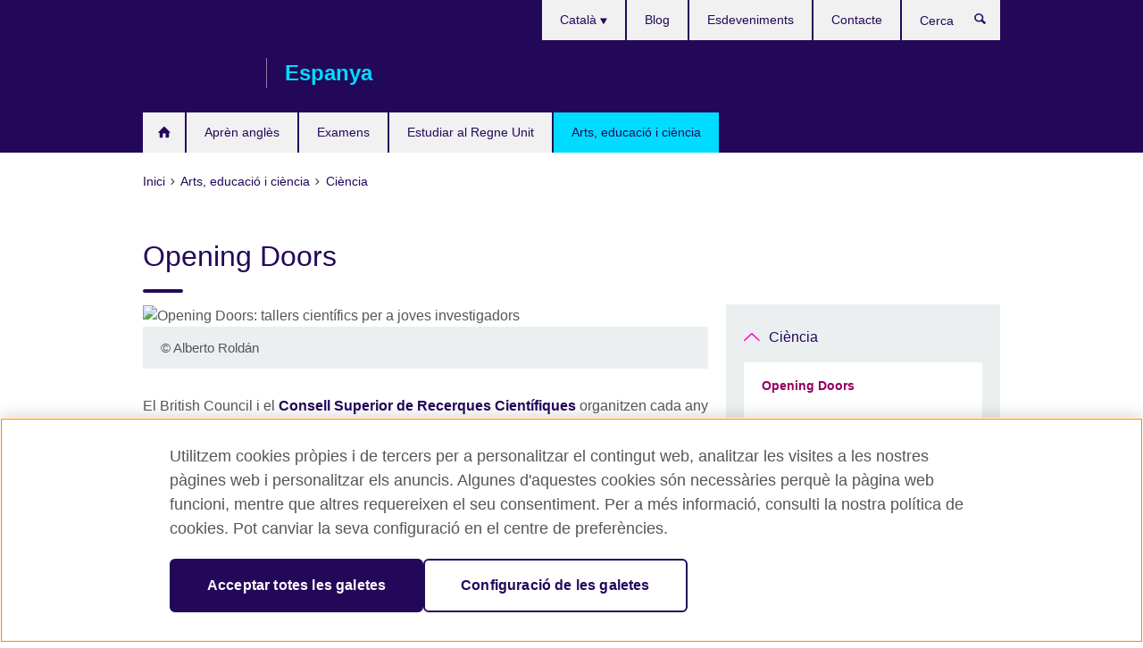

--- FILE ---
content_type: text/html; charset=utf-8
request_url: https://www.britishcouncil.es/ca/programes/ciencia/obrint-portes
body_size: 9728
content:
<!DOCTYPE html>
<html lang="ca"
      dir="ltr"
      class="ltr">
<head>
  <!--[if IE]><![endif]-->
<meta http-equiv="Content-Type" content="text/html; charset=utf-8" />
<script> dataLayer = [{"pageTitle":"Opening Doors ","pageCategory":"general_info"}] </script>
<!-- OneTrust Cookies Consent Notice start -->
    <script>window.dataLayer = window.dataLayer || []; function gtag(){dataLayer.push(arguments);} gtag("set", "developer_id.dNzMyY2", true); gtag("consent", "default", {"analytics_storage": "denied"}); gtag("consent", "default", {"ad_storage": "denied"}); gtag("consent", "default", {"ad_personalization": "denied"}); gtag("consent", "default", {"ad_user_data": "denied"});</script>
	<script src="https://cdn.cookielaw.org/scripttemplates/otSDKStub.js" data-document-language="true"
	type="text/javascript" charset="UTF-8" data-domain-script="7e432b61-3a43-44b3-9af6-1bf903bdf89a"></script>
	<script type="text/javascript">
	function OptanonWrapper() { }
	</script><!-- OneTrust Cookies Consent Notice end --><!-- Google Tag Manager -->
<script>
  (function (w,d,s,l,i) {
w[l] = w[l]||[];w[l].push({'gtm.start':new Date().getTime(),event:'gtm.js'});var f = d.getElementsByTagName(s)[0],j = d.createElement(s),dl = l != 'dataLayer' ? '&l=' + l : '';j.async = true;j.src = '//www.googletagmanager.com/gtm.js?id=' + i + dl;f.parentNode.insertBefore(j,f);})(window,document,'script','dataLayer','GTM-H9HT');
</script>
<!-- End Google Tag Manager -->
<meta name="WT.sp" content="Spain" />
<link href="https://www.britishcouncil.es/ca/programes/ciencia/obrint-portes" rel="alternate"  hreflang="x-default" /><link href="https://www.britishcouncil.es/programas/ciencia/opening-doors" rel="alternate" hreflang="es-ES" />
<link href="https://www.britishcouncil.es/en/programmes/science/opening-doors" rel="alternate" hreflang="en-ES" />
<link href="https://www.britishcouncil.es/eu/programak/zientzia/ateak-zabalduz" rel="alternate" hreflang="eu-ES" />
<link href="https://www.britishcouncil.es/ca/programes/ciencia/obrint-portes" rel="alternate" hreflang="ca-ES" />
<meta property="og:image" content="https://www.britishcouncil.es/sites/default/files/photo_opening-doors-630.jpg" />
<link rel="shortcut icon" href="https://www.britishcouncil.es/profiles/solas2/themes/solas_ui/favicon.ico" type="image/vnd.microsoft.icon" />
<meta name="description" content="Tallers científics per a joves investigadors. Una iniciativa destinada a promoure els vincles entre els joves científics del Regne Unit i d&#039;Espanya." />
<link rel="canonical" href="https://www.britishcouncil.es/ca/programes/ciencia/obrint-portes" />
<meta name="twitter:dnt" content="on" />
  <title>Opening Doors | British Council</title>
  <meta http-equiv="X-UA-Compatible" content="IE=edge">
  <meta name="HandheldFriendly" content="True">
  <meta name="MobileOptimized" content="320">
  <meta name="viewport" content="width=device-width, initial-scale=1.0">
  <!-- iOS -->
  <link rel="apple-touch-icon" sizes="76x76"
        href="/profiles/solas2/themes/solas_ui/favicons/touch-icon-ipad.png">
  <link rel="apple-touch-icon" sizes="180x180"
        href="/profiles/solas2/themes/solas_ui/favicons/apple-touch-icon.png">
  <!-- Safari -->
  <link rel="mask-icon" color="#23085a"
        href="/profiles/solas2/themes/solas_ui/favicons/safari-pinned-tab.svg">
  <!-- Android -->
  <link rel="shortcut icon" sizes="192x192"
        href="/profiles/solas2/themes/solas_ui/favicons/android-chrome-192x192.png">
  <!-- Microsoft -->
  <meta name="msapplication-TileColor" content="#23085a">
  <meta name="msapplication-config" content="/favicons/browserconfig.xml">
  <meta name="theme-color" content="#ffffff">
  <meta http-equiv="cleartype" content="on">
  <link type="text/css" rel="stylesheet" href="/sites/default/files/advagg_css/css__gUwrWmDSCYDpNT-ZgT90lg3qnBO5bhMRTuszI3FZdGE__NddIO3YqwbFuLJ1SpObv95pgccLJqWX0xe4khRt6KhE__g7g5ZK7n8NQT5lmPuQb_UgONms_8kg_Q8NpiRP29ovg.css" media="all" />
<link type="text/css" rel="stylesheet" href="https://sui.britishcouncil.org/2.1.0/css/bc-theme.css" media="all" />
<link type="text/css" rel="stylesheet" href="/sites/default/files/advagg_css/css__y4kRINhdTj4Ptu9IH5TkjxYZgX4YPj8D22pip3F1T5g__pPIAwEbg4s8bg9Cd5Pyut31kpi25dPreoMgRIIzILiE__g7g5ZK7n8NQT5lmPuQb_UgONms_8kg_Q8NpiRP29ovg.css" media="all" />
  <script src="/sites/default/files/advagg_js/js__XKqiBvZcB9K0EtZgl_-1bz5LyPEH_u8ah8XcuScspq8__2YujpmtfV0cviqjpUJ84wujhW7ha_JqiXl85CalCQYI__g7g5ZK7n8NQT5lmPuQb_UgONms_8kg_Q8NpiRP29ovg.js"></script>
<script src="/sites/default/files/advagg_js/js__eYiAm2GBf9Pa-kUJgRFgh9_ZW8m1oBIZfMIxZijeUxE__--6VVGcRgUtQnZAJlJTHVEjtioA1otSZE34ubE_QiMo__g7g5ZK7n8NQT5lmPuQb_UgONms_8kg_Q8NpiRP29ovg.js"></script>
<script src="/sites/default/files/advagg_js/js__ZzNK85F4upKgFmr_jXzv5FYm-B521qNPpxK_4SY1alo__LFvM_aY_JzYMBseUR5_N1A96Zsg43M6PuveqMC-DGIQ__g7g5ZK7n8NQT5lmPuQb_UgONms_8kg_Q8NpiRP29ovg.js"></script>
<script src="/sites/default/files/advagg_js/js__wRlYfEmJm6hjfvuapzq0pNOWP4LXmYMTM_tG7fZ_Bso__BsaKROlqVoH1U-25O4BHSOvj0FOd9mpaW6cDEgy8HfE__g7g5ZK7n8NQT5lmPuQb_UgONms_8kg_Q8NpiRP29ovg.js"></script>
<script src="/sites/default/files/advagg_js/js__8P-A628TjkVaWCsCKOrzna9OCN-rc39C6C5trp5RFPc__D6lH7qBKCon04HbHf8blti--3zoDsh24nnLyNcZuprw__g7g5ZK7n8NQT5lmPuQb_UgONms_8kg_Q8NpiRP29ovg.js"></script>
<script>
<!--//--><![CDATA[//><!--
jQuery.extend(Drupal.settings, {"basePath":"\/","pathPrefix":"ca\/","setHasJsCookie":0,"ajaxPageState":{"theme":"solas_ui","theme_token":"qQYukuKPP3IVlXLp-9NCkDUfBMx_W9VrVHYDw4ud0Bo","css":{"modules\/system\/system.base.css":1,"modules\/field\/theme\/field.css":1,"profiles\/solas2\/modules\/contrib\/gathercontent\/css\/gathercontent_style.css":1,"modules\/node\/node.css":1,"profiles\/solas2\/modules\/contrib\/relation_add\/relation_add.css":1,"profiles\/solas2\/modules\/custom\/webtrends_simple\/webtrends_data_display\/css\/webtrends_data_display.css":1,"profiles\/solas2\/modules\/contrib\/views\/css\/views.css":1,"https:\/\/sui.britishcouncil.org\/2.1.0\/css\/bc-theme.css":1,"profiles\/solas2\/modules\/contrib\/ctools\/css\/ctools.css":1,"profiles\/solas2\/modules\/custom\/solas_admin\/solas_admin_menu\/solas_admin_menu.css":1,"modules\/locale\/locale.css":1,"public:\/\/rrssb\/rrssb.28dafd6f.css":1,"profiles\/solas2\/libraries\/rrssb-plus\/css\/rrssb.css":1,"profiles\/solas2\/themes\/solas_ui\/css\/solas-ui-overrides.css":1,"profiles\/solas2\/themes\/solas_ui\/css\/solas-ui-widgets.css":1,"profiles\/solas2\/themes\/solas_ui\/css\/solas-ui-admin.css":1,"profiles\/solas2\/themes\/solas_ui\/css\/solas-ui-integration.css":1},"js":{"https:\/\/sui.britishcouncil.org\/2.1.0\/scripts\/main.js":1,"profiles\/solas2\/themes\/solas_ui\/js\/init.js":1,"profiles\/solas2\/themes\/solas_ui\/js\/ajax.js":1,"profiles\/solas2\/themes\/solas_ui\/js\/listings.js":1,"profiles\/solas2\/themes\/solas_ui\/js\/filters.js":1,"profiles\/solas2\/themes\/solas_ui\/js\/forms.js":1,"profiles\/solas2\/themes\/solas_ui\/js\/maps.js":1,"profiles\/solas2\/themes\/solas_ui\/js\/bookeo.js":1,"profiles\/solas2\/themes\/solas_ui\/js\/icon-insertion.js":1,"profiles\/solas2\/themes\/solas_ui\/js\/libs\/jquery.validate.min.js":1,"profiles\/solas2\/themes\/solas_ui\/js\/menus.js":1,"profiles\/solas2\/themes\/bootstrap\/js\/bootstrap.js":1,"profiles\/solas2\/modules\/contrib\/jquery_update\/replace\/jquery\/1.8\/jquery.min.js":1,"misc\/jquery-extend-3.4.0.js":1,"misc\/jquery-html-prefilter-3.5.0-backport.js":1,"misc\/jquery.once.js":1,"misc\/drupal.js":1,"misc\/form-single-submit.js":1,"profiles\/solas2\/modules\/contrib\/entityreference\/js\/entityreference.js":1,"profiles\/solas2\/modules\/features\/solas_ct_event\/js\/solas_ct_event.js":1,"profiles\/solas2\/modules\/custom\/solas_field_formatters\/solas_ff_exams_widget\/js\/solas_ff_exams_widget.js":1,"profiles\/solas2\/modules\/custom\/webtrends_simple\/webtrends_data_display\/js\/webtrends_data_display.js":1,"public:\/\/languages\/ca_1-GBKIJUdLAhZOsmK7OHRZf9xzVUJi5e9P67_yKF1CI.js":1,"profiles\/solas2\/modules\/contrib\/field_group\/field_group.js":1,"profiles\/solas2\/modules\/contrib\/rrssb\/rrssb.init.js":1,"profiles\/solas2\/libraries\/rrssb-plus\/js\/rrssb.min.js":1}},"better_exposed_filters":{"views":{"solas_news_alerts":{"displays":{"news_alert":{"filters":[]}}},"promos_test_revs":{"displays":{"block":{"filters":[]}}},"promo_sbar_revs":{"displays":{"block":{"filters":[]}}},"partners":{"displays":{"partners_block":{"filters":[]}}}}},"addSuiIcons":{"accessibility_text":"Opens in a new tab or window."},"urlIsAjaxTrusted":{"\/ca\/search":true},"googleMapsApi":{"key":"AIzaSyCaot_vEl5pGDJ35FbtR19srhUErCdgR9k"},"field_group":{"div":"full"},"isFront":false,"rrssb":{"size":"","shrink":"","regrow":"","minRows":"","maxRows":"","prefixReserve":"","prefixHide":"","alignRight":0},"solas_ct_webform":{"serverMaxFileSize":67108864,"currentTheme":"solas_ui"},"password":{"strengthTitle":"Password compliance:"},"type":"setting","bootstrap":{"anchorsFix":"0","anchorsSmoothScrolling":"0","formHasError":1,"popoverEnabled":"0","popoverOptions":{"animation":1,"html":0,"placement":"right","selector":"","trigger":"click","triggerAutoclose":1,"title":"","content":"","delay":0,"container":"body"},"tooltipEnabled":"0","tooltipOptions":{"animation":1,"html":0,"placement":"auto left","selector":"","trigger":"hover focus","delay":0,"container":"body"}}});
//--><!]]>
</script>

<script>(window.BOOMR_mq=window.BOOMR_mq||[]).push(["addVar",{"rua.upush":"false","rua.cpush":"false","rua.upre":"false","rua.cpre":"false","rua.uprl":"false","rua.cprl":"false","rua.cprf":"false","rua.trans":"","rua.cook":"false","rua.ims":"false","rua.ufprl":"false","rua.cfprl":"false","rua.isuxp":"false","rua.texp":"norulematch","rua.ceh":"false","rua.ueh":"false","rua.ieh.st":"0"}]);</script>
                              <script>!function(e){var n="https://s.go-mpulse.net/boomerang/";if("False"=="True")e.BOOMR_config=e.BOOMR_config||{},e.BOOMR_config.PageParams=e.BOOMR_config.PageParams||{},e.BOOMR_config.PageParams.pci=!0,n="https://s2.go-mpulse.net/boomerang/";if(window.BOOMR_API_key="GFYB7-E28QN-UXTEV-T9AT2-PFUUJ",function(){function e(){if(!o){var e=document.createElement("script");e.id="boomr-scr-as",e.src=window.BOOMR.url,e.async=!0,i.parentNode.appendChild(e),o=!0}}function t(e){o=!0;var n,t,a,r,d=document,O=window;if(window.BOOMR.snippetMethod=e?"if":"i",t=function(e,n){var t=d.createElement("script");t.id=n||"boomr-if-as",t.src=window.BOOMR.url,BOOMR_lstart=(new Date).getTime(),e=e||d.body,e.appendChild(t)},!window.addEventListener&&window.attachEvent&&navigator.userAgent.match(/MSIE [67]\./))return window.BOOMR.snippetMethod="s",void t(i.parentNode,"boomr-async");a=document.createElement("IFRAME"),a.src="about:blank",a.title="",a.role="presentation",a.loading="eager",r=(a.frameElement||a).style,r.width=0,r.height=0,r.border=0,r.display="none",i.parentNode.appendChild(a);try{O=a.contentWindow,d=O.document.open()}catch(_){n=document.domain,a.src="javascript:var d=document.open();d.domain='"+n+"';void(0);",O=a.contentWindow,d=O.document.open()}if(n)d._boomrl=function(){this.domain=n,t()},d.write("<bo"+"dy onload='document._boomrl();'>");else if(O._boomrl=function(){t()},O.addEventListener)O.addEventListener("load",O._boomrl,!1);else if(O.attachEvent)O.attachEvent("onload",O._boomrl);d.close()}function a(e){window.BOOMR_onload=e&&e.timeStamp||(new Date).getTime()}if(!window.BOOMR||!window.BOOMR.version&&!window.BOOMR.snippetExecuted){window.BOOMR=window.BOOMR||{},window.BOOMR.snippetStart=(new Date).getTime(),window.BOOMR.snippetExecuted=!0,window.BOOMR.snippetVersion=12,window.BOOMR.url=n+"GFYB7-E28QN-UXTEV-T9AT2-PFUUJ";var i=document.currentScript||document.getElementsByTagName("script")[0],o=!1,r=document.createElement("link");if(r.relList&&"function"==typeof r.relList.supports&&r.relList.supports("preload")&&"as"in r)window.BOOMR.snippetMethod="p",r.href=window.BOOMR.url,r.rel="preload",r.as="script",r.addEventListener("load",e),r.addEventListener("error",function(){t(!0)}),setTimeout(function(){if(!o)t(!0)},3e3),BOOMR_lstart=(new Date).getTime(),i.parentNode.appendChild(r);else t(!1);if(window.addEventListener)window.addEventListener("load",a,!1);else if(window.attachEvent)window.attachEvent("onload",a)}}(),"".length>0)if(e&&"performance"in e&&e.performance&&"function"==typeof e.performance.setResourceTimingBufferSize)e.performance.setResourceTimingBufferSize();!function(){if(BOOMR=e.BOOMR||{},BOOMR.plugins=BOOMR.plugins||{},!BOOMR.plugins.AK){var n=""=="true"?1:0,t="",a="aodgo6axzvm3w2lqbs6q-f-370fa0314-clientnsv4-s.akamaihd.net",i="false"=="true"?2:1,o={"ak.v":"39","ak.cp":"35045","ak.ai":parseInt("251977",10),"ak.ol":"0","ak.cr":9,"ak.ipv":4,"ak.proto":"h2","ak.rid":"3874ec8","ak.r":38938,"ak.a2":n,"ak.m":"b","ak.n":"essl","ak.bpcip":"3.134.103.0","ak.cport":58550,"ak.gh":"23.55.170.195","ak.quicv":"","ak.tlsv":"tls1.3","ak.0rtt":"","ak.0rtt.ed":"","ak.csrc":"-","ak.acc":"","ak.t":"1768950973","ak.ak":"hOBiQwZUYzCg5VSAfCLimQ==LOqLRdSJCFClGlK4xkVlQZcBHgm2AV92gpOat6xpIAPV4U2lPJQJTFZQRz9sXjOpiqOaHuLw8lBJHydjxvsSoInlNdjW/YXLGrLS1HwhasdyBSkRBhj6X9j05n29kA97w/Hf+kxplz+cZ1wpFcoXqlx5gJjntsn8n08fRjM/P2UkUzutZUB6VlwCr9SMT6BAhwZ7JEjXTlU2nbeYbpDnUDV1JOCKN8M7k8Oe2DnO/HnMmqKbDuOTy4jImmtQbdb1svgyBHYJKes9yg6Pzz9+w/vV/bfG1y7ZiH29rc9fvk7rVdc5iWUPGG7sReqXBvCgzv4WR2rD69gkAoWSDaEyHZ9nul613zCjLDnmDPsZ0POCcIDfbflLnVpuouTGFDdaHqoEHakHhE/LwbqiGcnbZd5ylJtCBcX6PmBgRO6V0PY=","ak.pv":"653","ak.dpoabenc":"","ak.tf":i};if(""!==t)o["ak.ruds"]=t;var r={i:!1,av:function(n){var t="http.initiator";if(n&&(!n[t]||"spa_hard"===n[t]))o["ak.feo"]=void 0!==e.aFeoApplied?1:0,BOOMR.addVar(o)},rv:function(){var e=["ak.bpcip","ak.cport","ak.cr","ak.csrc","ak.gh","ak.ipv","ak.m","ak.n","ak.ol","ak.proto","ak.quicv","ak.tlsv","ak.0rtt","ak.0rtt.ed","ak.r","ak.acc","ak.t","ak.tf"];BOOMR.removeVar(e)}};BOOMR.plugins.AK={akVars:o,akDNSPreFetchDomain:a,init:function(){if(!r.i){var e=BOOMR.subscribe;e("before_beacon",r.av,null,null),e("onbeacon",r.rv,null,null),r.i=!0}return this},is_complete:function(){return!0}}}}()}(window);</script></head>
<body
  class="page-node-1365 node-type-general-info i18n-ca" >
  <!-- Google Tag Manager -->
<noscript>
<iframe src="//www.googletagmanager.com/ns.html?id=GTM-H9HT&pageTitle=Opening%20Doors%20&pageCategory=general_info" height="0" width="0" style="display:none;visibility:hidden"></iframe>
</noscript>
<!-- End Google Tag Manager -->
  <div id="skip-link">
    <a href="#main-content"
       class="element-invisible element-focusable">Skip to main content</a>
  </div>
<header role="banner" class="navbar bc-navbar-default bc-navbar-has-support-area">
  <div class="container">
    <h2 class="navbar-header">
      <div class="navbar-brand">
                  <a class="bc-brand-logo"
             href="/ca">British Council</a>
                                          <span class="bc-brand-slogan">Espanya</span>
              </div>
    </h2>

          <div class="bc-btn-navbar-group" role="group" aria-label="navbar-group">
        <button type="button" class="btn btn-default bc-menu-toggle" data-target=".mega-menu .navbar-nav">
          Menú          <div class="menu-icon">
            <span></span>
            <span></span>
            <span></span>
            <span></span>
          </div>
        </button>
      </div>
    
          <nav role="navigation" class="mega-menu">
                  <ul class="nav navbar-nav bc-primary-nav bc-navbar-nav-has-home-icon"><li class="first leaf"><a href="/ca" title="">Inici</a></li>
<li class="expanded"><a href="/ca/angles">Aprèn anglès</a><ul class="dropdown-menu"><li class="first leaf"><a href="/ca/aprendre-angles/cursos-nens" title="Cursos d&#039;anglès per a nens i joves">Cursos d&#039;anglès per a nens i joves</a></li>
<li class="collapsed"><a href="/ca/aprendre-angles/cursos">Cursos d&#039;anglès per a adults</a></li>
<li class="last leaf"><a href="/ca/angles/corporate-solutions">Solucions d&#039;anglès corporatiu</a></li>
</ul></li>
<li class="expanded"><a href="/ca/examens" title="Fer un examen">Examens</a><ul class="dropdown-menu"><li class="first collapsed"><a href="/ca/examens/ielts">IELTS</a></li>
<li class="leaf"><a href="/ca/examens/ielts/visat-immigracio-regne-unit">Proves IELTS per a visats i immigració del Regne Unit</a></li>
<li class="collapsed"><a href="/ca/examens/aptis" title="Aptis ESOL - un examen d’anglès del tot innovador">Aptis ESOL</a></li>
<li class="collapsed"><a href="/ca/examens/escoles-academies/avaluacio-angles-escoles" title="">Avaluació d’anglès per a escoles</a></li>
<li class="collapsed"><a href="/ca/examens/professionals-universitat" title="Exàmens professionals i universitaris">Professionals i universitaris</a></li>
<li class="collapsed"><a href="/ca/examens/per-que-examinar-te-amb-nosaltres">Per què el British Council?</a></li>
<li class="collapsed"><a href="/ca/examens/escoles-academies" title="Informació per a escoles i institucions">Centres educatius</a></li>
<li class="last leaf"><a href="/ca/examens/associa%E2%80%99t-amb-el-british-council">Associa’t amb el British Council</a></li>
</ul></li>
<li class="expanded"><a href="/ca/estudiar-regne-unit">Estudiar al Regne Unit</a><ul class="dropdown-menu"><li class="first collapsed"><a href="/ca/estudiar-regne-unit/vols" title="Vols estudiar al Regne Unit?">Vols estudiar al Regne Unit?</a></li>
<li class="leaf"><a href="/ca/estudiar-regne-unit/xerrades-sobre-els-estudis-al-regne-unit">Xerrades sobre els estudis al Regne Unit</a></li>
<li class="leaf"><a href="/ca/estudiar-regne-unit/beques-ajudes">Beques i finançament</a></li>
<li class="last leaf"><a href="/ca/estudiar-regne-unit/traduccio-verificacio" title="Serveis de traducció i autenticació">Serveis de traducció i autenticació</a></li>
</ul></li>
<li class="last expanded active-trail active"><a href="/ca/programes" title="La nostra tasca en l&#039;àmbit de les arts, l&#039;educació i la ciència" class="active-trail active-trail">Arts, educació i ciència</a><ul class="dropdown-menu"><li class="first collapsed"><a href="/ca/programes/arts">Arts</a></li>
<li class="collapsed"><a href="/ca/programes/educacio">Educació</a></li>
<li class="last expanded active-trail active"><a href="/ca/programes/ciencia" title="La nostra tasca amb la ciència" class="active-trail active-trail">Ciència</a><ul class="dropdown-menu"><li class="first leaf active-trail active"><a href="/ca/programes/ciencia/obrint-portes" title="Opening Doors" class="active-trail active-trail active-trail active-trail active">Opening Doors</a></li>
<li class="leaf"><a href="/ca/programes/ciencia/famelab" title="FameLab">FameLab</a></li>
<li class="leaf"><a href="/ca/programes/ciencia/cafe-scientifique" title="Debats Café Scientifique">Cafés scientifiques</a></li>
<li class="last leaf"><a href="/ca/programes/ciencia/altres-activitats" title="Altres activitats relacionades amb la ciència">Altres activitats relacionades amb la ciència</a></li>
</ul></li>
</ul></li>
</ul>                          <ul class="bc-navbar-support">
                          <li class="hidden-xs hidden-sm">
                <nav>
                  
  <div class="sr-only">Tria el teu idioma</div>

<ul class="nav navbar-nav bc-navbar-lang-switcher">
  <li class="dropdown">
    <a href="#" class="bc-dropdown-toggle">
      Català      <svg class="bc-svg bc-svg-down-dir" aria-hidden="true">
  <use xlink:href="#icon-down-dir"></use>
</svg>
    </a>
    <div class="item-list"><ul class="dropdown-menu"><li class="list-item-class first"><a href="/programas/ciencia/opening-doors">Español</a></li>
<li class="list-item-class"><a href="/en/programmes/science/opening-doors">English</a></li>
<li class="list-item-class"><a href="/eu/programak/zientzia/ateak-zabalduz">Euskera</a></li>
<li class="list-item-class active last"><a href="/ca/programes/ciencia/obrint-portes" class="active">Català</a></li>
</ul></div>  </li>
</ul>
                </nav>
              </li>
                                                  <li>
                <ul class="nav navbar-nav"><li class="first leaf"><a href="https://www.britishcouncil.es/blog" title="">Blog</a></li>
<li class="leaf"><a href="/ca/esdeveniments" title="">Esdeveniments</a></li>
<li class="last leaf"><a href="/ca/sobre-nosaltres/contacte" title="">Contacte</a></li>
</ul>              </li>
                                      <li>
                <a data-target=".bc-navbar-search" class="bc-btn-search bc-search-toggle">
                  <svg class="bc-svg bc-svg-search" aria-hidden="true">
  <use xlink:href="#icon-search"></use>
</svg>
                  Show search                </a>
                <div class="bc-navbar-search">
                  

<form action="/ca/search" method="get" id="views-exposed-form-elastic-search-search-blk" accept-charset="UTF-8"><div>
<div class="input-group">
            <label class="sr-only" for="edit-search-api-views-fulltext">
        Cerca      </label>
        <div class="form-item-search-api-views-fulltext form-group">
 <input placeholder="Cerca" class="form-control form-text" type="text" id="edit-search-api-views-fulltext" name="search_api_views_fulltext" value="" size="30" maxlength="128" />
</div>
    <span class="input-group-btn">
    <button type="submit" id="edit-submit-elastic-search" name="" value="Cerca" class="btn btn-primary form-submit form-submit">Cerca</button>
  </span>
</div>
</div></form>                  <a href="#navbar-search-form" class="bc-btn-close bc-search-toggle" data-target=".bc-navbar-search">
                    <svg class="bc-svg bc-svg-cross" aria-hidden="true">
  <use xlink:href="#icon-cross"></use>
</svg>
                    Close search                  </a>
                </div>
              </li>
                                      <li class="hidden-md hidden-lg">
                
  <div class="sr-only">Tria el teu idioma</div>

<ul class="nav navbar-nav bc-navbar-lang-switcher">
  <li class="dropdown">
    <a href="#" class="bc-dropdown-toggle">
      Català      <svg class="bc-svg bc-svg-down-dir" aria-hidden="true">
  <use xlink:href="#icon-down-dir"></use>
</svg>
    </a>
    <div class="item-list"><ul class="dropdown-menu"><li class="list-item-class first"><a href="/programas/ciencia/opening-doors">Español</a></li>
<li class="list-item-class"><a href="/en/programmes/science/opening-doors">English</a></li>
<li class="list-item-class"><a href="/eu/programak/zientzia/ateak-zabalduz">Euskera</a></li>
<li class="list-item-class active last"><a href="/ca/programes/ciencia/obrint-portes" class="active">Català</a></li>
</ul></div>  </li>
</ul>
              </li>
                      </ul>
              </nav>
    
      </div>
</header>


<div class="main-container container">

  
  
        
  
  
      <ol vocab="https://schema.org/" typeof="BreadcrumbList" class="breadcrumb"><li property="itemListElement" typeof="ListItem"><a href="/ca" property="item" typeof="WebPage"><span property="name">Inici</span></a><meta property="position" content="1"></li><li property="itemListElement" typeof="ListItem"><a href="/ca/programes" title="La nostra tasca en l&#039;àmbit de les arts, l&#039;educació i la ciència" property="item" typeof="WebPage"><span property="name">Arts, educació i ciència</span></a><meta property="position" content="2"></li><li property="itemListElement" typeof="ListItem"><a href="/ca/programes/ciencia" title="La nostra tasca amb la ciència" property="item" typeof="WebPage"><span property="name">Ciència</span></a><meta property="position" content="3"></li></ol>  
      <div class="page-header">
      <div class="row">
        <div class="col-xs-12 col-md-8">
                    <h1>Opening Doors </h1>
                  </div>
      </div>
    </div>
  
      <div class="row bc-context-nav">
      <div class="col-xs-12 hidden-md hidden-lg">
        

<div class="bc-btn-secondary-nav-group" role="group" aria-label="navbar-group">
  <button type="button" class="btn btn-default bc-menu-toggle" data-target=".bc-nav-subnav">
    en aquesta secció    <div class="menu-icon">
      <span></span>
      <span></span>
      <span></span>
      <span></span>
    </div>
  </button>
</div>


<nav class="bc-nav-subnav">
        <div class="bc-nav-title">
    <a href="/ca/programes/ciencia" title="La nostra tasca amb la ciència" class="active-trail active-trail active-trail">Ciència</a>  </div>
    <ul class="nav"><li class="first leaf active-trail active menu-mlid-3342 active"><a href="/ca/programes/ciencia/obrint-portes" title="Opening Doors" class="active-trail active-trail active-trail active-trail active-trail active">Opening Doors</a></li>
<li class="leaf menu-mlid-3345"><a href="/ca/programes/ciencia/famelab" title="FameLab">FameLab</a></li>
<li class="leaf menu-mlid-3348"><a href="/ca/programes/ciencia/cafe-scientifique" title="Debats Café Scientifique">Cafés scientifiques</a></li>
<li class="last leaf menu-mlid-3351"><a href="/ca/programes/ciencia/altres-activitats" title="Altres activitats relacionades amb la ciència">Altres activitats relacionades amb la ciència</a></li>
</ul></nav>
      </div>
    </div>
  
  
  <div class="row">
    
    <section role="main" class="col-xs-12 col-md-8">
      <a id="main-content"></a>

      
            
  




<!--Field name: field_generic_media-->
  <figure class="bc-item"><figure class="bc-media-detail">
  
<!--Field name: field_image-->
  <img class="img-responsive bc-landscape lazyload blur-up" width="630" height="354" alt="Opening Doors: tallers científics per a joves investigadors" src="https://www.britishcouncil.es/sites/default/files/styles/bc-landscape-100x56/public/photo_opening-doors-630.jpg?itok=1pQ9AKz5" data-sizes="auto" data-srcset="https://www.britishcouncil.es/sites/default/files/styles/bc-landscape-270x152/public/photo_opening-doors-630.jpg?itok=1ziX8zi0 270w, https://www.britishcouncil.es/sites/default/files/styles/bc-landscape-300x169/public/photo_opening-doors-630.jpg?itok=mrqrW2Nr 300w, https://www.britishcouncil.es/sites/default/files/styles/bc-landscape-630x354/public/photo_opening-doors-630.jpg?itok=r_BMdp7O 630w, https://www.britishcouncil.es/sites/default/files/styles/bc-landscape-800x450/public/photo_opening-doors-630.jpg?itok=iuy1rjjd 800w, https://www.britishcouncil.es/sites/default/files/styles/bc-landscape-950x534/public/photo_opening-doors-630.jpg?itok=p55WmKMn 950w, https://www.britishcouncil.es/sites/default/files/styles/bc-landscape-1280x720/public/photo_opening-doors-630.jpg?itok=o-vtZxXg 1280w, https://www.britishcouncil.es/sites/default/files/styles/bc-landscape-1440x810/public/photo_opening-doors-630.jpg?itok=n5eaMGHT 1440w" />      <figcaption class="bc-media-detail-caption">
                    <span class="copyright">&copy; 
<!--Field name: field_copyright_and_source_right-->
  <p>Alberto Roldán</p>
</span>
          </figcaption>
  </figure>
</figure>

<div><!--Field name: body-->
  <div class="bc-body-text"><p>El British Council i el <a href="http://www.csic.es/">Consell Superior de Recerques Científiques</a> organitzen cada any una sèrie de tallers científics per a investigadors britànics i espanyols. En aquests tallers els participants es troben cara a cara per desenvolupar i intercanviar idees, coneixements i informació sobre temes importants i per explorar futures àrees de recerca i col•laboració.</p>
<p>Et pots descarregar els informes dels seminaris anteriors a través dels enllaços que trobaràs més avall.</p></div>

<aside class="panel panel-default panel-has-icon">
  <h2 class="panel-heading">Descàrregues</h2>
  <div class="panel-body">
    <svg class="bc-svg bc-svg-download" aria-hidden="true">
  <use xlink:href="#icon-download"></use>
</svg>
    <ul class="bc-icon-link-list bc-icon-link-list-sm">
              
  
<!--Field name: field_document-->
  <li class="bc-file pdf"> <a href="https://www.britishcouncil.es/sites/default/files/opening_doors_the_ecology_of_inland_waters.pdf" type="application/pdf; length=1767558" class="bc-lk-16" title="opening_doors_the_ecology_of_inland_waters.pdf">Opening Doors Ecology of Inland Waters (2013)</a><em> (Adobe PDF 2MB)</em></li>
              
  
<!--Field name: field_document-->
  <li class="bc-file pdf"> <a href="https://www.britishcouncil.es/sites/default/files/opening_doors_the_biology_of_ageing.pdf" type="application/pdf; length=1776914" class="bc-lk-16" title="opening_doors_the_biology_of_ageing.pdf">Opening Doors report on The Biology of Ageing (2012)</a><em> (Adobe PDF 2MB)</em></li>
              
  
<!--Field name: field_document-->
  <li class="bc-file pdf"> <a href="https://www.britishcouncil.es/sites/default/files/opening_doors_sustainable_chemistry.pdf" type="application/pdf; length=1681360" class="bc-lk-16" title="opening_doors_sustainable_chemistry.pdf">Opening Doors report on Sustainable Chemistry (2011)</a><em> (Adobe PDF 2MB)</em></li>
          </ul>
  </div>
</aside>
</div>




<div class="rrssb"><div class="rrssb-prefix">Share this</div><ul class="rrssb-buttons"><li class="rrssb-email"><a href="mailto:?subject=Opening%20Doors%20&body=https%3A%2F%2Fwww.britishcouncil.es%2Fca%2Fprogrames%2Fciencia%2Fobrint-portes" ><span class="rrssb-icon"></span><span class="rrssb-text">Email</span></a></li><li class="rrssb-facebook"><a href="https://www.facebook.com/sharer/sharer.php?u=https%3A%2F%2Fwww.britishcouncil.es%2Fca%2Fprogrames%2Fciencia%2Fobrint-portes" class="popup"><span class="rrssb-icon"></span><span class="rrssb-text">Facebook</span></a></li><li class="rrssb-twitter"><a href="https://twitter.com/intent/tweet?text=Opening%20Doors%20&url=https%3A%2F%2Fwww.britishcouncil.es%2Fca%2Fprogrames%2Fciencia%2Fobrint-portes" class="popup"><span class="rrssb-icon"></span><span class="rrssb-text">Twitter</span></a></li><li class="rrssb-linkedin"><a href="https://www.linkedin.com/shareArticle?mini=true&url=https%3A%2F%2Fwww.britishcouncil.es%2Fca%2Fprogrames%2Fciencia%2Fobrint-portes&title=Opening%20Doors%20" class="popup"><span class="rrssb-icon"></span><span class="rrssb-text">Linkedin</span></a></li></ul></div>    </section>

          <section class="col-xs-12 col-md-4 bc-col-sidebar" role="complementary">
        
  

<div class="bc-btn-secondary-nav-group" role="group" aria-label="navbar-group">
  <button type="button" class="btn btn-default bc-menu-toggle" data-target=".bc-nav-subnav">
    en aquesta secció    <div class="menu-icon">
      <span></span>
      <span></span>
      <span></span>
      <span></span>
    </div>
  </button>
</div>


<nav class="bc-nav-subnav">
        <div class="bc-nav-title">
    <a href="/ca/programes/ciencia" title="La nostra tasca amb la ciència" class="active-trail">Ciència</a>  </div>
    <ul class="nav"><li class="first leaf active-trail active menu-mlid-3342 active"><a href="/ca/programes/ciencia/obrint-portes" title="Opening Doors" class="active-trail active-trail active">Opening Doors</a></li>
<li class="leaf menu-mlid-3345"><a href="/ca/programes/ciencia/famelab" title="FameLab">FameLab</a></li>
<li class="leaf menu-mlid-3348"><a href="/ca/programes/ciencia/cafe-scientifique" title="Debats Café Scientifique">Cafés scientifiques</a></li>
<li class="last leaf menu-mlid-3351"><a href="/ca/programes/ciencia/altres-activitats" title="Altres activitats relacionades amb la ciència">Altres activitats relacionades amb la ciència</a></li>
</ul></nav>


      </section>  <!-- /#sidebar-second -->
      </div>

  
  
</div>


<footer class="bc-footer">
  <div class="container">
    <div class="row">

              <div class="col-xs-12 col-md-9 col-lg-9">
                                <nav><ul class="bc-footer-nav"><li class="first expanded"><a href="/ca/sobre-nosaltres" title="Sobre nosaltres">Sobre nosaltres</a><ul><li class="first expanded"><a href="/ca/sobre-nosaltres/espanya" title="British Council Espanya">British Council Espanya</a><ul><li class="first leaf"><a href="/ca/sobre-nosaltres/igualtat-oportunitats-diversitat" title="Igualtat d&#039;oportunitats i diversitat">Igualtat d&#039;oportunitats i diversitat</a></li>
<li class="leaf"><a href="/ca/programes/eunic" title="La nostra tasca amb la xarxa EUNIC">EUNIC</a></li>
<li class="last leaf"><a href="/ca/sobre-nosaltres/proteccio-menors" title="Protecció de menors">Protecció de menors</a></li>
</ul></li>
<li class="collapsed"><a href="/ca/col-laboracions" title="Associa’t amb nosaltres">Associa’t amb nosaltres</a></li>
<li class="leaf"><a href="/ca/sobre-nosaltres/newsletter" title="">Butlletins</a></li>
<li class="collapsed"><a href="/ca/sobre-nosaltres/contacte">Contacta amb nosaltres</a></li>
<li class="last leaf"><a href="https://www.britishcouncil.org/work/affiliate?country=es" title="">Affiliate marketing</a></li>
</ul></li>
<li class="expanded"><a href="/ca/examens" title="">Exàmens d’anglès</a><ul><li class="first leaf"><a href="/ca/examens/ielts" title="">IELTS</a></li>
<li class="last leaf"><a href="/ca/examens/aptis" title="">Aptis ESOL</a></li>
</ul></li>
<li class="expanded"><a href="/ca/cursos-angles" title="">Cursos d'anglès</a><ul><li class="first leaf"><a href="/ca/aprendre-angles/cursos/barcelona" title="">Cursos d&#039;anglès a Barcelona</a></li>
<li class="leaf"><a href="/ca/aprendre-angles/cursos/palma" title="">Cursos d&#039;anglès a Palma</a></li>
<li class="last leaf"><a href="/ca/aprendre-angles/preparacio-examen" title="">Preparació d&#039;exàmens d&#039;anglès oficials</a></li>
</ul></li>
<li class="expanded"><a href="/ca/ensenyar" title="Formació per a professors">Formació per a professors</a><ul><li class="first leaf"><a href="/ca/ensenyar/recursos-online" title="Recursos en línia per a professors">Recursos en línia per a professors</a></li>
<li class="leaf"><a href="/ca/ensenyar/educacio-superior" title="Ensenyar en l’educació superior a través de l’anglès">Ensenyar en l’educació superior a través de l’anglès</a></li>
<li class="last leaf"><a href="/ca/ensenyar/conferencies" title="Conferències per a professors">Conferències per a professors</a></li>
</ul></li>
<li class="leaf"><a href="/ca/sobre-nosaltres/premsa" title="Sala de premsa">Sala de premsa</a></li>
<li class="last leaf"><a href="/ca/sobre-nosaltres/feina" title="Treballa amb nosaltres">Treballa amb nosaltres</a></li>
</ul></nav>
                                      </div>
      
              <div class="col-xs-12 col-md-3 col-lg-3">
                              <div class="h3 bc-social-media-title">Connecta amb nosaltres</div><ul class="bc-social-media"><li class="first leaf"><a href="https://www.facebook.com/BritishCouncilEspana" title="Opens in a new tab or window." target="_blank">Facebook <svg class="bc-svg bc-svg-popup"  aria-label="Opens in a new tab or window.">
  <use xlink:href="#icon-popup"></use>
</svg>
</a></li>
<li class="leaf"><a href="https://twitter.com/esBritish" title="Opens in a new tab or window." target="_blank">Twitter <svg class="bc-svg bc-svg-popup"  aria-label="Opens in a new tab or window.">
  <use xlink:href="#icon-popup"></use>
</svg>
</a></li>
<li class="leaf"><a href="https://www.linkedin.com/company/british-council" title="Opens in a new tab or window." target="_blank">LinkedIn <svg class="bc-svg bc-svg-popup"  aria-label="Opens in a new tab or window.">
  <use xlink:href="#icon-popup"></use>
</svg>
</a></li>
<li class="leaf"><a href="https://www.youtube.com/user/BritishCouncilSpain" title="Opens in a new tab or window." target="_blank">YouTube <svg class="bc-svg bc-svg-popup"  aria-label="Opens in a new tab or window.">
  <use xlink:href="#icon-popup"></use>
</svg>
</a></li>
<li class="leaf"><a href="https://www.britishcouncil.es/blog" title="Opens in a new tab or window." target="_blank">Blog <svg class="bc-svg bc-svg-popup"  aria-label="Opens in a new tab or window.">
  <use xlink:href="#icon-popup"></use>
</svg>
</a></li>
<li class="last leaf"><a href="https://www.tiktok.com/@britishcouncilenglish" title="Opens in a new tab or window." target="_blank">TikTok <svg class="bc-svg bc-svg-popup"  aria-label="Opens in a new tab or window.">
  <use xlink:href="#icon-popup"></use>
</svg>
</a></li>
</ul>                  </div>
      
              <div class="col-xs-12 col-md-12 col-lg-12">
          <hr class="bc-footer-main-hr-lg">
                              <ul class="bc-site-links"><li class="first leaf"><a href="https://www.britishcouncil.org/" title="">British Council Global</a></li>
<li class="leaf"><a href="/ca/politica-privacitat" title="">Privacitat</a></li>
<li class="leaf"><a href="/ca/sobre-nosaltres/avis-legal" title="Avís Legal">Avís Legal</a></li>
<li class="leaf"><a href="/ca/cookies" title="">Cookies</a></li>
<li class="last leaf"><a href="/ca/sitemap" title="">Mapa web</a></li>
</ul>                  </div>
      
    </div><!-- /row -->

          <div class="bc-copyright">
        

<div>&#169; 2026 British Council</div><p>The United Kingdom’s international organisation for cultural relations and educational opportunities. A registered charity in the UK: 209131 (England and Wales) SC037733 (Scotland).&nbsp;Registered in Spain as “Delegación en España de la Fundación British Council” in the Ministry of Justice under number 847 CUL-EXT.</p>      </div>
    
  </div>
</footer>
<script defer="defer" src="https://sui.britishcouncil.org/2.1.0/scripts/main.js"></script>
<script src="/sites/default/files/advagg_js/js__IOAZbknZiYwqOqLQEw1h4vH3plxbxA-cHHRS-1ooI0Q__R84t04Nh-ATjm5IbCcq6N2z3_xJ5_8nkHvwciFa088w__g7g5ZK7n8NQT5lmPuQb_UgONms_8kg_Q8NpiRP29ovg.js"></script>
<script src="/sites/default/files/advagg_js/js__ul7zkVefVTZRXbntgQg60xGLFSHWoDc_xVp1ZcEzjDE__gh6z-E9zU04Nx1FmhjUI42k3bDI8TRW0enxrOM1Btt0__g7g5ZK7n8NQT5lmPuQb_UgONms_8kg_Q8NpiRP29ovg.js"></script>
<script src="/sites/default/files/advagg_js/js__8Bjz4CoMYl-LtlK6VhlgiuRGPD2hf7xxgCnMWQus9Rc__gDLqobNRA-PNdE6ImchZRPopAVDRYLTSQ5Fzpo1AFQw__g7g5ZK7n8NQT5lmPuQb_UgONms_8kg_Q8NpiRP29ovg.js"></script>
<script src="/sites/default/files/advagg_js/js__btrYwktjta_fKd7PAatAtXVcvf5-L2GJD8HeqA0inks__kOn_HOO-XVeB6K_7bbHLFk8_1z6tmnVMWy7zP_FosB4__g7g5ZK7n8NQT5lmPuQb_UgONms_8kg_Q8NpiRP29ovg.js"></script>
<script src="/sites/default/files/advagg_js/js__LSa3bImNDJ-GqAzd3PbvZpmRBz8QXkGlq5s0pjpIVRc__S79mhsO6q7fWONLNt9XSEZx-JmiQeAEtuPkuVxIEjpY__g7g5ZK7n8NQT5lmPuQb_UgONms_8kg_Q8NpiRP29ovg.js"></script>
</body>
</html>
